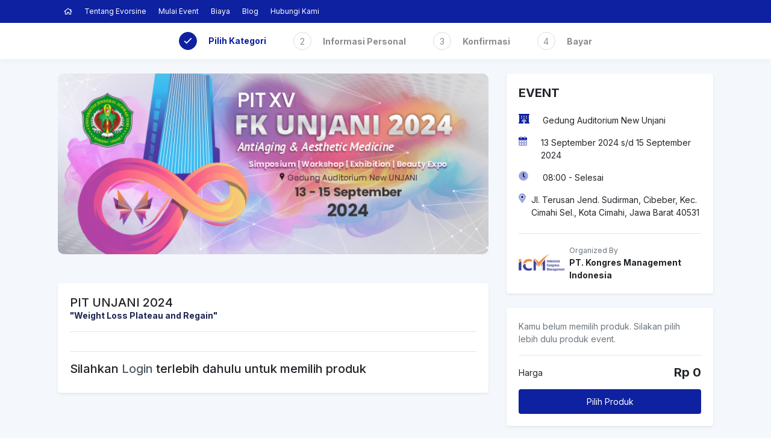

--- FILE ---
content_type: text/html; charset=UTF-8
request_url: https://evorsine.clickicm.com/event/detail/pit-unjani-2024
body_size: 8017
content:
<!doctype html>
<html lang="en">

<head>
	<!-- Required meta tags -->
	<meta charset="utf-8">
	<meta name="viewport" content="width=device-width, initial-scale=1, shrink-to-fit=no">
	<link rel="icon" type="image/x-icon" href="https://evorsine.clickicm.com/assets/img/favicon.ico">

	<!-- Bootstrap CSS -->
	<link rel="stylesheet" href="https://evorsine.clickicm.com/assets/bootstrap.min.css">
	<link rel="preconnect" href="https://fonts.googleapis.com">
	<link rel="preconnect" href="https://fonts.gstatic.com" crossorigin>
	<link href="https://fonts.googleapis.com/css2?family=Inter:wght@100;200;300;400;500;600;700;800;900&display=swap" rel="stylesheet">
	<link rel="stylesheet" href="https://evorsine.clickicm.com/assets/style.css">
	<link rel="stylesheet" href="http://localhost/food/assets/fontawesome/css/all.min.css">
	<link rel="stylesheet" href="https://evorsine.clickicm.com/assets/fontawesome/css/all.min.css">
	<link rel="stylesheet" href="https://cdnjs.cloudflare.com/ajax/libs/OwlCarousel2/2.3.4/assets/owl.carousel.min.css">
	<link rel="stylesheet" href="https://cdnjs.cloudflare.com/ajax/libs/OwlCarousel2/2.3.4/assets/owl.theme.default.min.css">
	<title>Evorsine: Register Event</title>
</head>

<body>
	<header>
		<div class="top-header">
			<div class="container-main">
				<div class="row">
					<div class="col-auto">
						<ul>
							<li><a href="https://evorsine.clickicm.com/"><i class="far fa-home"></i></a></li>
							<li><a href="https://evorsine.clickicm.com/page/about">Tentang Evorsine</a></li>
							<li><a href="https://evorsine.clickicm.com/page/about">Mulai Event</a></li>
							<li><a href="https://evorsine.clickicm.com/page/biaya">Biaya</a></li>
							<li><a href="https://evorsine.clickicm.com/page/blog">Blog</a></li>
							<li><a href="https://evorsine.clickicm.com/page/contact">Hubungi Kami</a></li>
						</ul>
					</div>
				</div>

			</div>
		</div>
	</header><div class="step">
	<div class="container-main">
		<div class="row">
			<div class="col-md-2"></div>
			<div class="col">
				<div class="d-flex align-items-center">
					<a href="https://evorsine.clickicm.com/" class="icon-mobiles"><i class="far fa-home icon-page"></i></a>
					<ul>
						<li class="active">
							<a href="">
								<span><i class="far fa-check"></i></span>
								<strong>Pilih Kategori</strong>
							</a>
						</li>
						<li>
							<a href="">
								<span>2</span>
								<strong>Informasi Personal</strong>
							</a>
						</li>
						<li>
							<a href="">
								<span>3</span>
								<strong>Konfirmasi</strong>
							</a>
						</li>
						<li>
							<a href="">
								<span>4</span>
								<strong>Bayar</strong>
							</a>
						</li>
					</ul>
				</div>
			</div>
			<div class="col-md-2"></div>
		</div>
	</div>
</div>
<div class="loadingbar">
	<div class="container-main">
		<div class="row my-4">
			<div class="col-md-8">
				<div class="wrapper">
					<div class="card border-0">
						<div class="card__img skeleton rounded"></div>
						<div class="card__body">
							<div class="card__text skeleton"></div>
							<div class="card__text skeleton"></div>
							<div class="card__text skeleton"></div>
							<div class="card__text skeleton"></div>
							<div class="card__text skeleton"></div>
							<div class="card__text skeleton"></div>
							<div class="card__text skeleton"></div>
							<div class="card__text skeleton"></div>
							<div class="card__text skeleton"></div>
							<div class="card__text skeleton"></div>
							<div class="card__text skeleton"></div>
							<div class="card__text skeleton"></div>
							<div class="card__text skeleton"></div>
							<div class="card__text skeleton"></div>
						</div>
						<div class="card__img skeleton rounded"></div>
					</div>
				</div>
			</div>
			<div class="col-md-4">
				<div class="wrapper">
					<div class="card border-0">
						<div class="card__img skeleton rounded"></div>
						<div class="card__body">
							<div class="card__text skeleton"></div>
							<div class="card__text skeleton"></div>
							<div class="card__text skeleton"></div>
							<div class="card__text skeleton"></div>
							<div class="card__text skeleton"></div>
							<div class="card__text skeleton"></div>
							<div class="card__text skeleton"></div>
						</div>
					</div>
				</div>
			</div>
		</div>
	</div>

</div>
<main class="my-4">
	<div class="container-main">
		<div class="row">
			<div class="col-md-8">
				<div class="card-img-detail mb-5">
					<img src="https://evorsine.clickicm.com/assets/banner/thumbnails_20240816025317.png" alt="">
				</div>
				<div class="card border-0 shadow-sm mb-3">
					<div class="card-body">
						<h5 class="m-0">PIT UNJANI 2024</h5>
						<p class="font-weight-bold text-utama truncate">"Weight Loss Plateau and Regain"</p>
						<hr>
						<div class="mt-3">
													</div>
													<div class="row" id="view-produk">
								<div class="col">
									<hr>
									<h5>Silahkan <a href="https://evorsine.clickicm.com/login">Login</a> terlebih dahulu untuk memilih
										produk</h5>
								</div>
							</div>
											</div>
				</div>
							</div>
			<div class="col-md-4">
				<div class="card border-0 shadow-sm mb-4">
					<div class="card-body">
						<h5 class="font-weight-bold">EVENT</h5>
						<ul class="list-jadwal">
							<li><i class="fad fa-hotel"></i>Gedung Auditorium New Unjani</li>
							<li><i class="fad fa-calendar-alt"></i>13 September 2024 s/d 15 September 2024</li>
							<li><i class="fad fa-clock"></i>08:00 - Selesai</li>
							<li><i class="fad fa-map-marker-alt"></i>Jl. Terusan Jend. Sudirman, Cibeber, Kec. Cimahi Sel., Kota Cimahi, Jawa Barat 40531</li>
						</ul>
						<hr>
						<div class="d-md-flex align-items-center">
							<img src="https://evorsine.clickicm.com/assets/img/LOGO-ICM-1.png" alt="" class="w-25 mr-2">
							<div>
								<small class="text-muted">Organized By</small>
								<p class="m-0 font-weight-bold">PT. Kongres Management Indonesia</p>
							</div>
						</div>
					</div>
				</div>
				<div class="card border-0 shadow-sm mb-4 sticky">
					<div class="card-body">
						<div class="add-row">
							<p class="m-0 text-muted">Kamu belum memilih produk. Silakan pilih lebih dulu produk event.
							</p>
							<hr>
						</div>
						<div class="harga">
							<div class="d-md-flex align-items-center justify-content-between">
								Harga
								<h5 class="m-0 font-weight-bold" id="total">Rp 0</h5>
							</div>
							<form action="https://evorsine.clickicm.com/event/daftar/" method="post" id="next-daftar">
								<input type="hidden" id="getTanggal" name="get_tanggal">
								<input type="hidden" id="getHarga" name="get_harga">
								<input type="hidden" id="getTotal" name="get_total">
								<input type="hidden" id="totalProduk" name="get_produk">
								<input type="hidden" id="getJml" name="get_jml">
								<input type="hidden" id="getBidang" name="get_bidang">
								<button class="btn-blue d-block w-100 mt-3 py-2 text-center empty" id="book">Pilih Produk</button>
							</form>
						</div>
					</div>
				</div>
			</div>
		</div>
	</div>
</main>
<!-- Modal -->
<form action="https://evorsine.clickicm.com/produk/booking" method="post" id="form-book">
	<div class="modal fade" id="exampleModal" tabindex="-1" aria-labelledby="exampleModalLabel" aria-hidden="true">
		<div class="modal-dialog">
			<div class="modal-content">
				<div class="modal-header">
					<h5 class="modal-title" id="exampleModalLabel">Pilih Tanggal</h5>
					<button type="button" class="close" data-dismiss="modal" aria-label="Close">
						<span aria-hidden="true">&times;</span>
					</button>
				</div>
				<div class="modal-body">
					<div class="form-row row">
						<div class="col-md">
							<div class="form-group mb-3">
								<label for="nama">Tanggal Checkin <span class="text-danger">*</span></label>
								<input type="date" name="masuk" id="masuk" class="input-control" value="2025-11-09">
							</div>
						</div>
						<div class="col-md">
							<div class="form-group mb-3">
								<label for="nama">Tanggal Checkout <span class="text-danger">*</span></label>
								<input type="date" name="keluar" id="keluar" class="input-control" value="2025-11-09">
							</div>
						</div>
					</div>
				</div>
				<div class="modal-footer">
					<button type="button" class="btn btn-secondary btn-sm" data-dismiss="modal">Close</button>
					<button class="btn btn-primary btn-sm">Booking Now</button>
				</div>
			</div>
		</div>
	</div>
</form><div class="search-mobile">
	<div class="form-search">
		<div class="form-search-group">
			<input type="search" id="search-item" name="search-item" placeholder="cari event di sini">
			<button><i class="far fa-search"></i></button>
		</div>
	</div>
</div>
<div class="nav-menu-mobile">
	<ul>
		<li>
			<a href="https://evorsine.clickicm.com/">
				<i class="fad fa-home"></i>
				<p>Beranda</p>
			</a>
		</li>
					<li>
				<a href="https://evorsine.clickicm.com/event/all">
					<i class="fad fa-calendar-alt"></i>
					<p>Event</p>
				</a>
			</li>
			<li>
				<a href="https://evorsine.clickicm.com/login">
					<i class="fad fa-user-circle"></i>
					<p>Login</p>
				</a>
			</li>
			</ul>
</div>
<aside>
	<div class="p-4">
					<h5>Masuk ke Akunmu</h5>
			<span>Untuk menggunakan semua fitur di event ini</span>
			<div class="login-btn">
				<a href="https://evorsine.clickicm.com/register" class="">Daftar</a>
				<a href="https://evorsine.clickicm.com/login" class="">Masuk</a>
			</div>
				<hr>
		<nav>
			<ul>
				<li><a href=""><i class="far fa-home"></i> Tentang Evorsine</a></li>
				<li><a href=""><i class="far fa-sign-in"></i> Daftar Event</a></li>
				<li><a href=""><i class="far fa-fire"></i> Biaya</a></li>
				<li><a href=""><i class="far fa-blog"></i> Blog</a></li>
				<li><a href=""><i class="far fa-cog"></i> Panduan</a></li>
			</ul>
		</nav>
	</div>
</aside>
<footer>
	<div class="top-footer">
		<div class="container">
			<div class="row">
				<div class="col-md-3 mb-4">
					<h6 class="font-weight-bold text-white">Tentang Evorsine</h6>
					<ul class="pl-3">
						<li><a href="">Masuk</a></li>
						<li><a href="">Daftar</a></li>
						<li><a href="">Lihat Event</a></li>
						<li><a href="">FAQ</a></li>
						<li><a href="">Syarat dan Ketentuan</a></li>
					</ul>
				</div>
				<div class="col-md-5 mb-4">
					<h6 class="font-weight-bold text-white">Pilih Eventmu</h6>
					<ul class="pl-3">
						<li><a href="">Cara Membuat Akun</a></li>
						<li><a href="">Cara Reset Password</a></li>
						<li><a href="">Cara Register Event</a></li>
						<li><a href="">Cara Pembayaran Event</a></li>
						<li><a href="">Cara Mengelola Akun</a></li>
					</ul>
				</div>
				<div class="col-md-2 mb-4">
					<h6 class="font-weight-bold text-white">Lokasi Event</h6>
					<ul class="pl-3">
						<li><a href="">Jakarta</a></li>
						<li><a href="">Surabaya</a></li>
						<li><a href="">Bandung</a></li>
						<li><a href="">Yogyakarta</a></li>
						<li><a href="">Lihat Semua</a></li>
					</ul>
				</div>
				<div class="col-md-2 mb-4">
					<h6 class="font-weight-bold text-white">Popular Event</h6>
					<ul class="pl-3">
						<li><a href="">Jakarta</a></li>
						<li><a href="">Surabaya</a></li>
						<li><a href="">Bandung</a></li>
						<li><a href="">Bali</a></li>
						<li><a href="">Lihat Semua</a></li>
					</ul>
				</div>
			</div>
			<div class="row">
				<div class="col-4 mx-auto">
					<ul class="d-flex justify-content-between" style="list-style-type: none;">
						<li><a href=""><i class="fab fa-facebook fa-2x"></i></a></li>
						<li><a href=""><i class="fab fa-instagram fa-2x"></i></a></li>
						<li><a href=""><i class="fab fa-youtube fa-2x"></i></a></li>
						<li><a href=""><i class="fab fa-twitter fa-2x"></i></a></li>
						<li><a href=""><i class="fab fa-linkedin fa-2x"></i></a></li>
					</ul>
				</div>
			</div>
		</div>
	</div>
	<div class="bottom-footer">
		<ul>
			<li><a href="">Tentang Evorsine</a></li>
			<li><a href="">Mulai Event</a></li>
			<li><a href="">Biaya</a></li>
			<li><a href="">Blog</a></li>
			<li><a href="">Hubungi Kami</a></li>
		</ul>
	</div>
</footer>
<div class="dark-shadow"></div>
<script src="https://evorsine.clickicm.com/assets/js/jquery-3.7.1.min.js"></script>
<script src="https://cdn.jsdelivr.net/npm/select2@4.1.0-rc.0/dist/js/select2.min.js"></script>
<script src="https://evorsine.clickicm.com/assets/js/bootstrap.bundle.min.js"></script>
<script src="https://cdnjs.cloudflare.com/ajax/libs/OwlCarousel2/2.3.4/owl.carousel.min.js"></script>
<script src="//cdn.jsdelivr.net/npm/sweetalert2@11"></script>
<script>
	$(document).ready(function() {
		$(".carousel-item:first").addClass("active")
		$('.js-example-basic-single').select2();
		$('.tab-content:first').show();
		$('.tab-menu li:first').addClass('active');
		$('.tab-menu li').click(function(event) {
			index = $(this).index();
			$('.tab-menu li').removeClass('active');
			$(this).addClass('active');
			$('.tab-content').hide();
			$('.tab-content').eq(index).show();

		});
		$('.owl-carousel').owlCarousel({
			loop: true,
			margin: 25,
			nav: true,
			responsive: {
				0: {
					items: 1
				},
				600: {
					items: 3
				},
				1000: {
					items: 4
				}
			}
		})
		$(".fa-bars").click(function(e) {
			e.preventDefault();
			$("aside").fadeToggle();
			$("body").toggleClass("hidden")
		});
		$("body").on("change", ".produk", function() {
			totalCount = calculateAll();
			var nama = +$(this).attr("data-harga")
			var produk = $(this).attr("data-value").split(",")
			$("#produk-" + produk[3]).prop("checked", true)
			console.log(nama)
			if ($("#produk-" + produk[3]).prop("checked") == true) {
				var produkWajib = $("#produk-" + produk[3]).attr("data-value").split(",")
				$.ajax({
					type: "POST",
					url: "https://evorsine.clickicm.com/event/addproduk",
					data: {
						id: produkWajib[0],
						catID: produkWajib[1],
						eventID: produkWajib[2],
						bidang: produkWajib[4],
						harga: nama,
					},
					success: function(response) {
						var x = response.split("@#@");
						$('.add-row').html(x[1]);
						if (totalCount > 10000) {
							$("#total").html("$" + totalCount.toLocaleString())
							$("#book").html(`Order Now`);
						} else {
							$("#total").html("Rp " + totalCount.toLocaleString())
							$("#book").html(`Pesan Sekarang`);
						}
						$("#getBidang").val(produkWajib[4])
					}
				});
			}
			$.ajax({
				type: "POST",
				url: "https://evorsine.clickicm.com/event/addproduk",
				data: {
					id: produk[0],
					catID: produk[1],
					eventID: produk[2],
					bidang: produk[4],
					harga: nama,
				},
				beforeSend: function() {
					$("#getBidang").val(produk[4])
					$("#totalProduk").val(totalCount)
					$("#book").removeClass("empty")
					$("#book").html(
						`<span class="spinner-grow spinner-grow-sm mr-2" role="status" aria-hidden="true"></span>Loading...`
					);
				},
				success: function(response) {

					var x = response.split("@#@");
					if (x[0] == 1) {
						$(".sub-" + produk[0]).html(x[1])
						$("#book").html(`Pesan Sekarang`);
					} else {
						$('.add-row').html(x[1]);
						if (totalCount < 10000) {
							$("#total").html("$" + totalCount.toLocaleString())
							$("#book").html(`Order Now`);
						} else {
							$("#total").html("Rp " + totalCount.toLocaleString())
							$("#book").html(`Pesan Sekarang`);
						}
					}
				}
			});
		});
		$("body").on("change", "#sponsor", function() {
			var item = $(this).val()
			if (item > 0) {
				$(".hide-content").fadeIn();
			} else {
				$(".hide-content").fadeOut();
			}
		});
		// $("body").on("click", ".pilih-kamar", function() {
		// if ($(this).prop("checked") == true) {
		// 	var nama = +$(this).val()
		// 	var produk = $(this).attr("data-value").split(",")
		// 	$.ajax({
		// 		type: "POST",
		// 		url: "https://evorsine.clickicm.com/event/addhotel",
		// 		data: {
		// 			id: produk[0],
		// 			catID: produk[1],
		// 			eventID: produk[2],
		// 			harga: nama,
		// 		},
		// 		beforeSend: function(response) {
		// 			$("#next-daftar").addClass("next-daftar")
		// 			$("#book").removeClass("empty")
		// 			$("#book").html(
		// 				`<span class="spinner-grow spinner-grow-sm mr-2" role="status" aria-hidden="true"></span>Loading...`
		// 			);
		// 		},
		// 		success: function(response) {
		// 			setTimeout(() => {
		// 				var total = 0;
		// 				$(".item_harga").each(function() {
		// 					total += $(this).val() * 1;
		// 				});
		// 				$("#total").html("Rp " + total.toLocaleString())
		// 			}, 1000);
		// 			$('.add-row').html(response);
		// 			$("#book").html(`Pesan Sekarang`);
		// 			$("#getHarga").val(nama)
		// 		}
		// 	});
		// } else if ($(this).prop("checked") == false) {
		// 	$("#data-hotel").remove()
		// }
		// });
		$("body").on("submit", ".next-daftar", function(e) {
			e.preventDefault();
			if ($("#getTanggal").val() == "") {
				Swal.fire({
					icon: 'error',
					title: 'Warning	',
					text: 'Silahkan memilih tanggal terlebih dahulu',
				})
				$(".list-produk input").focus();
			}

		});
		$("body").on("change", "#bidang", function(e) {
			e.preventDefault();
			var id = $(this).val();
			var event = $("#eventID").val();
			$.ajax({
				type: "POST",
				url: "https://evorsine.clickicm.com/produk/bidang",
				data: {
					id: id,
					event: event,
				},
				success: function(response) {
					$("#view-produk").html(response);
				}
			});
		});
		$("body").on("change", "#kamar", function(e) {
			e.preventDefault();
			var id = $(this).val().split(",");
			$.ajax({
				type: "POST",
				url: "https://evorsine.clickicm.com/produk/hotel",
				data: {
					id: id[0],
					event: id[1],
				},
				success: function(response) {
					$("#view-kamar").html(response);
				}
			});
		});
		$("body").on("change", "#bidang-guest", function(e) {
			e.preventDefault();
			var id = $(this).val();
			var event = $("#eventID").val();
			$.ajax({
				type: "POST",
				url: "https://evorsine.clickicm.com/produk/bidang_guest",
				data: {
					id: id,
					event: event,
				},
				success: function(response) {
					$("#view-produk").html(response);
				}
			});
		});

		function calculateAll() {
			count = 0;
			$(".produk").each(function(index, checkbox) {
				if (checkbox.checked)
					count += parseInt(checkbox.value)
			})
			return count;
		}
		setTimeout(() => {
			$(".loadingbar").fadeOut();
			$("main").fadeIn();
		}, 500);

		$(".search-group input").click(function(e) {
			e.preventDefault();
			$(".dark-shadow").fadeToggle();
			$("body").toggleClass("hidden")
		});

		var timer2 = "15:01";
		var interval = setInterval(function() {


			var timer = timer2.split(':');
			//by parsing integer, I avoid all extra string processing
			var minutes = parseInt(timer[0], 10);
			var seconds = parseInt(timer[1], 10);
			--seconds;
			minutes = (seconds < 0) ? --minutes : minutes;
			if (minutes < 0) clearInterval(interval);
			seconds = (seconds < 0) ? 59 : seconds;
			seconds = (seconds < 10) ? '0' + seconds : seconds;
			//minutes = (minutes < 10) ?  minutes : minutes;
			$('.countdown').html(minutes + ':' + seconds);
			timer2 = minutes + ':' + seconds;
		}, 1000);

		// ACCORDION
		const items = document.querySelectorAll(".item-at");

		function toggleAccordion(event) {
			const itemToggle = event.currentTarget.querySelector(".title-at");
			const itemtap = event.currentTarget.querySelector(".tab-at");
			itemToggle.classList.toggle("active");
			if (itemToggle.classList.contains("active")) {
				itemtap.style.display = "block";
			} else {
				itemtap.style.display = "none";
			}
		}

		items.forEach((item) => item.addEventListener("click", toggleAccordion));

		// JAM
		function makeTimer() {
			var bataswaktu = $("#bataswaktu").val();
			//		var endTime = new Date("29 April 2018 9:56:00 GMT+01:00");	
			var endTime = new Date(bataswaktu + " GMT+08:00");
			endTime = (Date.parse(endTime) / 1000);

			var now = new Date();
			now = (Date.parse(now) / 1000);

			var timeLeft = endTime - now;

			var days = Math.floor(timeLeft / 86400);
			var hours = Math.floor((timeLeft - (days * 86400)) / 3600);
			var minutes = Math.floor((timeLeft - (days * 86400) - (hours * 3600)) / 60);
			var seconds = Math.floor((timeLeft - (days * 86400) - (hours * 3600) - (minutes * 60)));

			if (hours < "10") {
				hours = "0" + hours;
			}
			if (minutes < "10") {
				minutes = "0" + minutes;
			}
			if (seconds < "10") {
				seconds = "0" + seconds;
			}

			$("#days").html(days);
			$("#hours").html(hours);
			$("#minutes").html(minutes);
			$("#seconds").html(seconds);

		}

		setInterval(function() {
			makeTimer();
		}, 1000);

		$("body").on("click", ".metode", function(e) {
			var value = $(this).val().split(",");
			$("#metode").html(
				`<img src="` + value[1] + `" alt="" class="mr-3 w-25"> ` + value[0] + ``
			)
		});

		$(".search-group input").keyup(function(e) {
			$.ajax({
				type: "POST",
				url: "https://evorsine.clickicm.com/event/search",
				data: {
					id: $(this).val(),
				},
				success: function(response) {
					$(".result-search").fadeIn();
					$(".result-search ul").html(response);
				}
			});
		});
		$("body").on("click", ".delete-order", function(e) {
			e.preventDefault();
			var id = $(this).attr("id");
			$(this).parent().fadeOut();
			$.ajax({
				type: "POST",
				url: "https://evorsine.clickicm.com/transaksi/delete/",
				data: {
					id: id
				},
				success: function(response) {}
			});
		});
		$("body").on("click", ".delete-temp", function(e) {
			e.preventDefault();
			var id = $(this).attr("id");
			var produk = $(this).attr("data-value");
			$(this).parent().remove();
			$.ajax({
				type: "POST",
				url: "https://evorsine.clickicm.com/transaksi/deletetemp/",
				data: {
					id: id
				},
				success: function(response) {
					var total = 0;
					$(".item_harga").each(function() {
						total += $(this).val() * 1;
					});
					$("#total").html("Rp " + total.toLocaleString());
					$("input#produk-" + produk).prop("checked", false)
				}
			});
		});
		$("body").on("click", ".empty", function(e) {
			e.preventDefault();
			Swal.fire({
				icon: 'error',
				title: 'Warning	',
				text: 'Anda belum memilih produk',
			})
			$("#bidang-guest").focus();
		});
		$("body").on("submit", "#form-user", function(e) {
			e.preventDefault();
			$.ajax({
				type: "POST",
				url: $(this).attr("action"),
				data: $(this).serialize(),
				beforeSend: function() {
					$(".btn-blue").prop("disabled", true);
					$(".btn-blue").html("Sedang memproses data....");
				},
				success: function(response) {
					$(".btn-blue").prop("disabled", false);
					$(".btn-blue").html("Selanjutnya");
					if (response > 0) {
						$("#exampleModal").modal('show')
					} else {
						window.location.href = "https://evorsine.clickicm.com/event/metode";
					}
				}
			});
		});
		$("body").on("submit", "#form-book", function(e) {
			e.preventDefault();
			$.ajax({
				type: "POST",
				url: $(this).attr("action"),
				data: $(this).serialize(),
				beforeSend: function(response) {
					$(".btn-primary").prop("disabled", true);
					$(".btn-primary").html('Loading....');
				},
				success: function(response) {
					$(".btn-primary").prop("disabled", false);
					$(".btn-primary").html('Booking Now');
					$("#next-daftar").removeClass("next-daftar")
					$("#getTanggal").val($("#masuk").val() + "/" + $("#keluar").val());
					$("#totalhotel").text("Rp " + (response * $("#getHarga").val()).toLocaleString())
					$("#harga_hotel").val((response * $("#getHarga").val()))
					$("#getTotal").val(response * $("#getHarga").val());
					$("#getJml").val(response);
					$("#total").html((+$("#totalProduk").val() + +(response * $("#getHarga").val())).toLocaleString())
					$("#exampleModal").modal('hide');
					$("#total").addClass("alerts-text")
				}
			});
		});
		$("body").on("submit", "#form-konfirmasi", function(e) {
			e.preventDefault();
			$.ajax({
				type: "POST",
				url: $(this).attr("action"),
				data: $(this).serialize(),
				beforeSend: function() {
					$("#cekNow").prop("disabled", true);
					$("#cekNow").html("Sedang memproses data....");
				},
				success: function(response) {
					$("#cekNow").prop("disabled", false);
					$("#cekNow").html("Cek Invoice");
					$("#view-result").html(response)
				}
			});
		});
		$("body").on("keyup", "#kategori", function(e) {
			e.preventDefault();
			$("#result-kategori").show()
			$.ajax({
				type: "POST",
				url: "https://evorsine.clickicm.com/event/listkategori",
				data: {
					id: $(this).val()
				},
				success: function(response) {
					$("#result-kategori ul").html(response)
				}
			});
		});
		$("body").on("click", "#result-kategori ul li", function(e) {
			$("#kategori").val($(this).attr("data-value"));
			$.ajax({
				type: "POST",
				url: "https://evorsine.clickicm.com/event/updatekategori",
				data: {
					bidang: $(this).attr("data-value")
				},
				success: function(response) {
					alert(response)
					$("#result-kategori").fadeOut()
				}
			});
		});
		$(".fa-search").click(function(e) {
			e.preventDefault();
			$(".search-mobile").fadeToggle();
			$("#search-item").focus();
			$("body").toggleClass("hidden")
		});
		$(".search-mobile input").keyup(function(e) {
			$.ajax({
				type: "POST",
				url: "https://evorsine.clickicm.com/event/search",
				data: {
					id: $(this).val(),
				},
				success: function(response) {
					$(".result-search").fadeIn();
					$(".result-search ul").html(response);
				}
			});
		});
		$("body").on("click", ".checked-hotel", function(e) {
			e.preventDefault();
			var id = $(this).attr("data-value")
			$("input#" + id).prop("checked", true);
			if ($("input#" + id).prop("checked") == true) {
				var nama = +$(this).val()
				var produk = $(this).attr("id").split(",")
				$.ajax({
					type: "POST",
					url: "https://evorsine.clickicm.com/event/addhotel",
					data: {
						id: produk[0],
						catID: produk[1],
						eventID: produk[2],
						harga: nama,
					},
					beforeSend: function(response) {
						$("#next-daftar").addClass("next-daftar")
						$("#book").removeClass("empty")
						$("#book").html(
							`<span class="spinner-grow spinner-grow-sm mr-2" role="status" aria-hidden="true"></span>Loading...`
						);
					},
					success: function(response) {
						setTimeout(() => {
							var total = 0;
							$(".item_harga").each(function() {
								total += $(this).val() * 1;
							});
							$("#total").html("Rp " + total.toLocaleString())
						}, 1000);
						$('.add-row').html(response);
						$("#book").html(`Pesan Sekarang`);
						$("#getHarga").val(nama)
					}
				});
			} else if ($(this).prop("checked") == false) {
				$("#data-hotel").remove()
			}
		});
		// LOAD DATA SCROLL
		var limit = 8; //The number of records to display per request
		var start = 0; //The starting pointer of the data
		var action = 'inactive'; //Check if current action is going on or not. If not then inactive otherwise active
		function load_country_data(limit, start) {
			$.ajax({
				url: "https://evorsine.clickicm.com/event/loaddata",
				method: "POST",
				data: {
					limit: limit,
					start: start
				},
				cache: false,
				success: function(data) {
					$('#load_data').append(data);
					if (data == '') {
						$('#load_data_message').html("<button type='button' class='btn btn-info d-none'></button>");
						action = 'active';
					} else {
						$('#load_data_message').html(`<div class="d-flex justify-content-center mt-4">
														<div class="spinner-border" role="status">
															<span class="sr-only">Loading...</span>
														</div>
														</div>`);
						action = 'inactive';
					}

				}
			});
		}
		if (action == 'inactive') {
			action = 'active';
			load_country_data(limit, start);
		}

		$(window).scroll(function() {
			if ($(window).scrollTop() + $(window).height() > $("#load_data").height() && action == 'inactive') {
				action = 'active';
				start = start + limit;
				setTimeout(function() {
					load_country_data(limit, start);
				}, 1000);
			}
		});

	});

	$(document).on('click', function(e) {
		if ($(e.target).closest(".result-search").length === 0) {
			$(".result-search").hide();
		}
	});
</script>
</body>


</html>

--- FILE ---
content_type: text/html; charset=UTF-8
request_url: https://evorsine.clickicm.com/event/loaddata
body_size: 779
content:
<div class="col-md-3">
				<a href="https://evorsine.clickicm.com/event/detail/bec-ophthalmology-meeting-2026">
					<div class="card border-0 shadow-sm mb-4">
						<div class="card-img">
							<img src="https://evorsine.clickicm.com/assets/banner/thumbnails_20251029024954.png" alt="">
						</div>
						<div class="card-body">
							<small>02 Mei 2026</small>
							<p class="m-0 text-utama truncate-1 font-weight-bold">BEC Ophthalmology Meeting 2026
							</p>
						</div>
						<div class="card-footer bg-transparent">
							<p class="m-0 truncate-1"><small><i class="far fa-map-marker-alt"></i>
									Jl. Dr. Djunjunan No.96, Pasteur, Kec. Sukajadi, Kota Bandung</small></p>
						</div>
					</div>
				</a>
			</div><div class="col-md-3">
				<a href="https://evorsine.clickicm.com/event/detail/jakderm-2026">
					<div class="card border-0 shadow-sm mb-4">
						<div class="card-img">
							<img src="https://evorsine.clickicm.com/assets/banner/thumbnails_20250812032749.jpeg" alt="">
						</div>
						<div class="card-body">
							<small>06 Februari 2026</small>
							<p class="m-0 text-utama truncate-1 font-weight-bold">JAKDERM 2026
							</p>
						</div>
						<div class="card-footer bg-transparent">
							<p class="m-0 truncate-1"><small><i class="far fa-map-marker-alt"></i>
									DKI Jakarta</small></p>
						</div>
					</div>
				</a>
			</div><div class="col-md-3">
				<a href="https://evorsine.clickicm.com/event/detail/poti-lung-cancer-forum-2026">
					<div class="card border-0 shadow-sm mb-4">
						<div class="card-img">
							<img src="https://evorsine.clickicm.com/assets/banner/thumbnails_20250922043534.jpg" alt="">
						</div>
						<div class="card-body">
							<small>16 Januari 2026</small>
							<p class="m-0 text-utama truncate-1 font-weight-bold">POTI LUNG CANCER FORUM 2026
							</p>
						</div>
						<div class="card-footer bg-transparent">
							<p class="m-0 truncate-1"><small><i class="far fa-map-marker-alt"></i>
									Jl. Sumatera No.51, Citarum, Kec. Bandung Wetan, Kota Bandung, Jawa Barat 40115</small></p>
						</div>
					</div>
				</a>
			</div><div class="col-md-3">
				<a href="https://evorsine.clickicm.com/event/detail/pit-icm">
					<div class="card border-0 shadow-sm mb-4">
						<div class="card-img">
							<img src="https://evorsine.clickicm.com/assets/banner/thumbnails_20251008022851.png" alt="">
						</div>
						<div class="card-body">
							<small>15 Januari 2026</small>
							<p class="m-0 text-utama truncate-1 font-weight-bold">PIT ICM
							</p>
						</div>
						<div class="card-footer bg-transparent">
							<p class="m-0 truncate-1"><small><i class="far fa-map-marker-alt"></i>
									BANDUNG</small></p>
						</div>
					</div>
				</a>
			</div><div class="col-md-3">
				<a href="https://evorsine.clickicm.com/event/detail/inasmeet-2025">
					<div class="card border-0 shadow-sm mb-4">
						<div class="card-img">
							<img src="https://evorsine.clickicm.com/assets/banner/thumbnails_20250708081114.jpeg" alt="">
						</div>
						<div class="card-body">
							<small>12 Desember 2025</small>
							<p class="m-0 text-utama truncate-1 font-weight-bold">INASMEET 2025
							</p>
						</div>
						<div class="card-footer bg-transparent">
							<p class="m-0 truncate-1"><small><i class="far fa-map-marker-alt"></i>
									Mason Pine Hotel | Kota Baru Parahyangan Bandung</small></p>
						</div>
					</div>
				</a>
			</div><div class="col-md-3">
				<a href="https://evorsine.clickicm.com/event/detail/advance-management-of-obesity-2025">
					<div class="card border-0 shadow-sm mb-4">
						<div class="card-img">
							<img src="https://evorsine.clickicm.com/assets/banner/thumbnails_20250526103042.png" alt="">
						</div>
						<div class="card-body">
							<small>01 November 2025</small>
							<p class="m-0 text-utama truncate-1 font-weight-bold">Advance Management of Obesity 2025
							</p>
						</div>
						<div class="card-footer bg-transparent">
							<p class="m-0 truncate-1"><small><i class="far fa-map-marker-alt"></i>
									Pecenongan St No.7, RW.17, Kebon Kelapa, Gambir, Central Jakarta City, Jakarta 10120</small></p>
						</div>
					</div>
				</a>
			</div><div class="col-md-3">
				<a href="https://evorsine.clickicm.com/event/detail/2nd-pure-2025">
					<div class="card border-0 shadow-sm mb-4">
						<div class="card-img">
							<img src="https://evorsine.clickicm.com/assets/banner/thumbnails_20250502041948.png" alt="">
						</div>
						<div class="card-body">
							<small>25 Oktober 2025</small>
							<p class="m-0 text-utama truncate-1 font-weight-bold">2nd PURE 2025
							</p>
						</div>
						<div class="card-footer bg-transparent">
							<p class="m-0 truncate-1"><small><i class="far fa-map-marker-alt"></i>
									Jl. Dr. Djundjunan No.96, Pasteur, Kec. Sukajadi, Kota Bandung, Jawa Barat 40162</small></p>
						</div>
					</div>
				</a>
			</div><div class="col-md-3">
				<a href="https://evorsine.clickicm.com/event/detail/3rd-bali-clinical-nutrition-update-bali-clin-up-2025">
					<div class="card border-0 shadow-sm mb-4">
						<div class="card-img">
							<img src="https://evorsine.clickicm.com/assets/banner/thumbnails_20250509085606.jpeg" alt="">
						</div>
						<div class="card-body">
							<small>24 Oktober 2025</small>
							<p class="m-0 text-utama truncate-1 font-weight-bold">3rd Bali Clinical Nutrition Update (BALI CLIN-UP) 2025
							</p>
						</div>
						<div class="card-footer bg-transparent">
							<p class="m-0 truncate-1"><small><i class="far fa-map-marker-alt"></i>
									Jl. Kartika Plaza, Kuta, Kec. Kuta Sel., Kabupaten Badung, Bali 80361</small></p>
						</div>
					</div>
				</a>
			</div>

--- FILE ---
content_type: text/css
request_url: https://evorsine.clickicm.com/assets/style.css
body_size: 3759
content:
*,
ul {
	margin: 0;
	padding: 0;
}

:root {
	--utama: #1e2551;
	--primary: #0e21a0;
	--scondary: #4d2db7;
	--third: #9d44c0;
	--four: #ec53b0;
}

a {
	color: #4f5c65;
	text-decoration: none;
}

a:hover {
	text-decoration: none;
	color: none;
}

header {
	background-color: var(--primary);
}

body {
	font-family: "Inter", sans-serif;
	font-size: 14px;
	background: #f4f7fc;
}
.hidden {
	overflow: hidden;
}
.top-header ul,
.header-menu {
	list-style-type: none;
	display: flex;
}

.top-header a {
	color: white;
	font-size: 12px;
	display: block;
	padding: 10px;
}

.header-menu li {
	position: relative;
}
.front-drop:hover .front-dropdown {
	display: block;
}
.front-dropdown {
	position: absolute;
	right: 20px;
	background: #fff;
	width: 70%;
	z-index: 9999;
	list-style-type: none;
	border-radius: 0 0 5px 5px;
	display: none;
}
.front-dropdown li {
	border-bottom: 1px dashed #dcdcdc;
}
.front-dropdown li:last-child {
	border-bottom: none;
}
.front-dropdown li a {
	display: block;
	padding: 10px;
	color: var(--primary);
	font-size: 13px;
	font-weight: 500;
}
.header-menu a {
	color: white;
	display: block;
	padding: 10px;
	font-size: 12px;
	font-weight: bold;
	margin: 0 10px;
}

.logo {
	position: relative;
}

.logo img {
	width: 200px;
}
.logo a{
	color: #fff;
	font-size: 28px;
	font-weight: bold;
}
.main-header {
	background: var(--utama);
}

.search-group {
	position: relative;
	display: flex;
	overflow: hidden;
	border-radius: 3px;
}
.result-search {
	position: absolute;
	left: 16px;
	top: 38px;
	background: #fff;
	width: 94.3%;
	z-index: 999999;
	border-radius: 0 0 5px 5px;
	display: none;
	overflow-y: scroll;
}
.result-search li {
	border-bottom: 1px dashed #ededed;
}
.result-search li a {
	display: flex;
	padding: 20px;
}
.result-search li img {
	width: 130px;
	margin-right: 15px;
	border-radius: 5px;
}
.search-group input {
	width: 100%;
	padding: 8px 10px;
	border: none;
	background: #161b3f;
	color: #bebebe;
}
.search-group input:focus {
	background: #fff;
}
.search-group input::placeholder {
	color: #bebebe;
}

.search-group button {
	padding: 8px 15px;
	border: none;
	outline: none;
	background: var(--primary);
	color: white;
}

.container-main {
	width: 85%;
	margin: auto;
	position: relative;
}

.badge-custom {
	background: #4191971c;
	color: #419197;
	display: inline-block;
	border-radius: 3px;
	padding: 2px 5px;
	font-size: 12px;
	font-weight: bold;
}

.badge-custom-primary {
	background: #419197;
	color: white;
}

input[type="search"] {
	border: none;
	background: #36797e;
	padding: 10px 20px;
	border-radius: 3px;
	color: #e7e7e7;
}

input[type="search"]:focus {
	outline: none;
	border: 1px solid #264446;
}

input[type="search"]::placeholder {
	color: white;
}

.truncate {
	-webkit-line-clamp: 2;
	display: -webkit-box;
	-webkit-box-orient: vertical;
	overflow: hidden;
	line-height: 20px;
}

.truncate-1 {
	-webkit-line-clamp: 1;
	display: -webkit-box;
	-webkit-box-orient: vertical;
	overflow: hidden;
}

.input-control {
	padding: 14px;
	border-radius: 3px;
	width: 100%;
	border: 1px solid #ddd;
}

.input-control:focus {
	border: 1px solid var(--scondary);
	outline-color: var(--scondary);
}

.btn-blue {
	background-color: var(--primary);
	padding: 10px 20px !important;
	border-radius: 4px;
	color: white;
	border: 0;
}

.btn-white-border {
	background-color: #fff;
	padding: 10px 20px !important;
	border-radius: 4px;
	color: var(--primary);
	border: 1px solid #d5d5d5;
}

.btn-white {
	background-color: white;
	padding: 10px 20px !important;
	border-radius: 4px;
	color: var(--primary) !important;
}

.btn-custom {
	background: var(--scondary);
	padding: 5px 35px;
	line-height: 30px;
	border-radius: 4px;
	font-weight: bold;
	font-size: 14px;
	color: white;
	border-width: 1px;
	border: transparent;
	transition: all 0.4s ease-in-out 0s;
	box-shadow: 0 2px 2px 0 rgba(0, 0, 0, 0.14), 0 3px 1px -2px rgba(0, 0, 0, 0.2),
		0 1px 5px 0 rgba(0, 0, 0, 0.12);
}

.btn-custom-secondary {
	background: #18323c;
	padding: 5px 35px;
	line-height: 30px;
	border-radius: 4px;
	font-weight: bold;
	font-size: 14px;
	color: white;
	border-width: 1px;
	border: transparent;
	transition: all 0.4s ease-in-out 0s;
	box-shadow: 0 2px 2px 0 rgba(0, 0, 0, 0.14), 0 3px 1px -2px rgba(0, 0, 0, 0.2),
		0 1px 5px 0 rgba(0, 0, 0, 0.12);
}

.login {
	position: absolute;
	left: 50%;
	top: 50%;
	width: 90%;
	height: 90vh;
	border-radius: 10px;
	display: flex;
	overflow: hidden;
	transform: translate(-50%, -50%);
	box-shadow: 0 4px 20px rgba(0, 0, 0, 0.03);
	background: #fff;
}

.split-left {
	display: flex;
	align-items: center;
	justify-content: center;
	background-color: var(--scondary);
	flex: 1;
	height: 100%;
	color: white;
	padding: 40px;
	box-sizing: border-box;
}

.split-right {
	display: flex;
	align-items: center;
	justify-content: center;
	background-color: #fff;
	flex: 1;
	height: 100%;
	padding: 40px;
	overflow-y: scroll;
}

.split-right::-webkit-scrollbar {
	display: none;
}

.split-right::-webkit-scrollbar-track {
	display: none;
}

.split-right::-webkit-scrollbar-thumb {
	display: none;
}

.split-left img {
	width: 60%;
}

.avatars {
	display: flex;
}

.avatars__item {
	/* Nagative margin make avatar overlap to previous one */
	margin-left: -0.25rem;
}

.avatars__image {
	/* Add a white curve between avatars */
	box-shadow: 0 0 0 0.15rem #fff;
	/* Center the content */
	align-items: center;
	display: flex;
	justify-content: center;

	/* Rounded border */
	border-radius: 9999px;
	width: 40px;
	height: 40px;
}

.avatars__image img {
	width: 40px;
	border-radius: 9999px;
	height: 40px;
}

.page {
	width: 100%;
	position: relative;
}

.page::before {
	content: "";
	position: fixed;
	left: 0;
	top: 0;
	width: 100%;
	height: 200px;
	background: var(--primary);
}

.slider img {
	border-radius: 10px;
}

.card-img {
	position: relative;
}

.card-img img {
	width: 100%;
	height: 150px;
	object-fit: cover;
	border-top-right-radius: 10px;
	border-top-left-radius: 10px;
}

.text-utama {
	color: var(--utama);
}

.list-event {
	display: flex;
	list-style-type: none;
	width: 120% !important;
}

.event {
	overflow-x: scroll;
}

.list-event li {
	width: 280px;
	margin-right: 20px;
}

.mobile-menu {
	display: none;
}

.nav-menu-mobile {
	display: none;
}

aside {
	display: none;
}

.card-img-custom {
	background: var(--four);
	padding: 20px;
	border-radius: 10px;
	color: white;
}

.card-img-custom img {
	height: 200px;
	margin-bottom: 10px;
	border-radius: 10px;
}

/* Define the scrollbar style */
.event:hover::-webkit-scrollbar {
	width: 10px;
	height: 10px;
	display: block;
}

.event::-webkit-scrollbar {
	width: 10px;
	height: 10px;
	transition: 0.5s;
	display: none;
}

/* Define the thumb style */
.event::-webkit-scrollbar-thumb {
	background: linear-gradient(to bottom right, #c1cff47c 0%, #4d53645c 100%);
	border-radius: 5px;
}

/* Define the track style */
.event::-webkit-scrollbar-track {
	display: none;
}

/* Define the button style */

/* Define the button style when being hovered over */
.event::-webkit-scrollbar-button:hover {
	background-color: #999999;
}

.card-img-detail img {
	width: 100%;
	height: 300px;
	object-fit: cover;
	border-radius: 10px;
}

.list-jadwal {
	list-style-type: none;
	margin: 15px 0;
}

.list-jadwal li {
	padding: 8px 0;
	display: flex;
}

.list-jadwal i.fad {
	width: 40px;
	font-size: 16px;
	display: block;
	color: #0e21a0;
}

.list-produk {
	position: relative;
	list-style-type: none;
}

.list-produk input {
	display: none;
}

.list-produk label {
	display: block;
	padding: 20px;
	border-radius: 10px;
	border: 1px solid #ddd;
}

.list-produk input:checked + label {
	border: 1px solid var(--primary);
	background: #0e21a00c;
}

.list-produk li {
	margin: 10px 0;
}

.list-produk li h6 {
	font-weight: 600;
}

.list-produk li span {
	color: #3e55ec;
}

.step {
	background: #fff;
	box-shadow: 0 4px 10px rgba(0, 0, 0, 0.03);
}

.step ul {
	display: flex;
	justify-content: space-between;
	list-style-type: none;
	width: 100%;
}

.step ul li a span {
	display: inline-flex;
	width: 30px;
	height: 30px;
	border-radius: 50%;
	border: 1px solid #ddd;
	align-items: center;
	justify-content: center;
	margin-right: 15px;
}

.step ul li a {
	display: block;
	padding: 15px;
	color: #8b8b8b;
}

.step ul li.active a strong,
.step ul li.actives a strong {
	display: inline-block;
}

.step ul li.actives a,
.step ul li.active a {
	color: var(--primary);
}

.step ul li.active a span,
.step ul li.actives a span {
	color: white;
	border: 1px solid var(--primary);
	background: var(--primary);
}

div.sticky {
	position: -webkit-sticky;
	/* Safari */
	position: sticky;
	top: 0;
}

main {
	display: none;
}

.top-footer {
	padding: 50px 0;
	background: var(--utama);
	color: white;
}

.top-footer ul li a {
	color: white;
	padding: 3px 0;
	display: block;
}

.bottom-footer {
	background: var(--primary);
	padding: 20px 0;
	text-align: center;
}

.bottom-footer a {
	color: white;
	font-size: 12px;
	padding: 10px 3px;
}

.bottom-footer ul {
	display: flex;
	justify-content: center;
	list-style-type: none;
}

.list-none {
	list-style-type: none;
}

.accordion {
	max-width: 1280px;
	margin: 40px auto;
	color: #232323;
}

.tab-at {
	display: none;
	border: 1px solid #ebebeb;
	border-top: none;
	border-radius: 0 0 5px 5px;
}
.tab-at ul li label {
	margin: 0;
	display: flex;
	padding: 15px;
	border-bottom: 1px solid #ebebeb;
	font-size: 14px;
	font-weight: 600;
	cursor: pointer;
	align-items: center;
	position: relative;
}
.tab-at ul {
	list-style-type: none;
}
.tab-at ul li input {
	display: none;
}
.tab-at ul li i {
	position: absolute;
	right: 10px;
	top: 50%;
	transform: translateY(-50%);
	color: #0ea06d;
	display: none;
}
.tab-at ul li input:checked + label {
	background: #0e21a01d;
	border: 1px solid #0e21a0;
}
.tab-at ul li input:checked + label i {
	display: block;
}
.tab-at ul li:last-child {
	border-bottom: none;
}
.tab-at ul li img {
	width: 80px;
	height: auto;
	margin-right: 20px;
}
.title-at {
	cursor: pointer;
	background-color: #f3f3f3;
	position: relative;
	transition: background-color 0.3s ease;
	border: 1px solid #ebebeb;
	border-radius: 5px 5px 0 0;
	display: flex;
	align-items: center;
	padding: 10px 20px;
}

.title-at:hover {
	background-color: #e0e0e0;
}

.title-at:after {
	content: "\f077";
	position: absolute;
	top: 50%;
	transform: translateY(-50%);
	right: 10px;
	transition: all 0.3s ease;
	font-size: 16px;
	font-weight: bold;
	font-family: "Font Awesome 5 pro";
}

.title-at.active::after {
	content: "\f078";
}

.item-at {
	border-radius: 5px;
	margin-bottom: 15px;
}

.title-at h2 {
	font-size: 16px;
	font-weight: 600px;
	padding: 10px 15px;
	margin: 0;
}

.title-at i {
	font-size: 20px;
	font-weight: 600px;
	margin: 0;
}
.waktu {
	margin: 20px 0;
	display: flex;
	justify-content: center;
	text-align: center;
	font-size: 30px;
	line-height: 25px;
}
.waktu p {
	margin: 0;
	font-size: 30px;
	font-weight: bold;
	color: var(--scondary);
}
.waktu small {
	font-size: 12px;
	color: #b3b3b3;
}
.card-header .waktu {
	margin: 0;
	display: flex;
	justify-content: center;
	text-align: center;
	align-items: start;
	font-size: 20px;
}
.card-header .waktu p {
	font-size: 20px;
	line-height: 15px;
	padding: 6px 0 0 0;
}
.card-header .waktu small {
	font-size: 11px;
	color: #444;
}
.dark-shadow {
	position: absolute;
	top: 110px;
	left: 0;
	width: 100%;
	height: 100vh;
	background: #00000080;
	z-index: 99999;
	white-space: nowrap;
	display: none;
}
.skeleton {
	--bg: #e1e1e1;
	--glare-bg: linear-gradient(
		90deg,
		transparent,
		hsla(0, 0%, 100%, 0.4),
		transparent
	);
	position: relative;
	background-color: var(--bg);
	overflow: hidden;
}

.skeleton::before {
	content: "";
	position: absolute;
	left: 0;
	right: 0;
	top: 0;
	bottom: 0;
	background: var(--glare-bg);
	transform: translateX(-100%);
	animation: skeleton-glare 1.75s infinite ease-out;
	z-index: 1;
}

@keyframes skeleton-glare {
	to {
		transform: translateX(100%);
	}
}

.card__img {
	width: 100%;
	height: 200px;
}

.card__body {
	padding: 16px 16px 48px;
}

.card__text {
	font-size: 1rem;
	height: 1em;
	border-radius: 20px;
}

.card__body > .card__text {
	margin: 0.5em 0;
}

.card__body > .card__text:first-child {
	margin-top: 0.25rem;
}

.card__body > .card__text:last-child {
	margin-bottom: 0.25rem;
	width: 66%;
}
.tab-menu {
	display: flex;
	border-bottom: 1px solid #ddd;
}
.tab-content {
	display: none;
}
.tab-menu li a {
	display: block;
	padding: 10px 15px;
}
.tab-menu li.active a,
.tab-menu li:hover a {
	color: var(--primary);
	font-weight: 500;
	border-bottom: 1px solid var(--primary);
}
.kategori {
	border: 1px dashed var(--primary);
	padding: 20px;
	margin: 15px 0;
	border-radius: 5px;
}
.kategori label {
	font-size: 20px;
}

.list-order {
	position: relative;
}
.list-order img {
	width: 200px;
	object-fit: cover;
}
.list-order li {
	position: relative;
	display: flex;
	align-items: center;
	justify-content: space-between;
	padding: 15px;
	border-radius: 5px;
	margin-bottom: 20px;
	border: 1px solid #ebebeb;
}
.badge-custom {
	display: inline-block;
	padding: 5px 10px;
	border-radius: 5px;
}
.badge-custom-warning {
	background: #ffd50023;
	border: 1px solid #ffd500;
	color: #e1c019;
}
.badge-custom-main {
	background: #0037ff23;
	border: 1px solid #0037ff;
	color: #0037ff;
}
.badge-custom-danger {
	background: #ff000023;
	border: 1px solid #ff0000;
	color: #ff0000;
}
.carousel-item img {
	height: 300px;
	object-fit: cover;
}
.delete-order {
	position: absolute;
	top: 15px;
	right: 15px;
	color: red;
	cursor: pointer;
	font-size: 18px;
}
.add-row > div {
	position: relative;
}
.add-row > div .fa-trash-alt {
	position: absolute;
	right: 0;
	top: 0;
}
.hide-content {
	display: none;
}
.full-content {
	position: relative;
	height: 80vh;
	display: flex;
	align-items: center;
	justify-content: center;
}
.alerts-text {
	color: red;
	animation: blink 1s;
	animation-iteration-count: 3;
}

@keyframes blink {
	50% {
		color: #fff;
	}
}
.search-mobile {
	position: fixed;
	left: 0;
	top: 0;
	height: 100vh;
	background: #fff;
	width: 100%;
	display: none;
	z-index: 999;
}
.form-search {
	background: var(--primary);
	padding: 10px;
}
.form-search-group {
	display: flex;
	width: 100%;
}
.form-search-group input:focus {
	border: none;
	outline: none;
}
.form-search-group input {
	width: 100%;
	background: #fff;
	border-radius: 3px 0 0 3px;
	padding: 7px 10px;
	color: #444;
}
.form-search-group input::placeholder {
	color: #444;
}
.form-search-group button {
	padding: 0 17px;
	background: #031ed1;
	color: white;
	border: none;
	border-radius: 0 3px 3px 0;
}
.inv-right {
	text-align: right;
}
.icon-mobiles {
	font-size: 18px;
	color: #0e21a0;
	display: none;
}

@media only screen and (max-width: 768px) {
	img.img-mobile{
		height: 150px !important;
	}
	.card-img img{
		height: 30vh;
	}
	.logo a{
		font-size: 20px;
	}
	.icon-mobiles {
		font-size: 18px;
		display: block;
	}

	.inv-right {
		margin-top: 20px;
		padding-top: 20px;
		border-top: 1px solid #ebebeb;
		display: flex;
		justify-content: space-between;
		align-items: center;
	}
	.inv-right h5 {
		font-size: 18px;
	}
	.card-img-detail img {
		height: 200px;
	}
	.carousel-item img {
		height: 200px;
		object-fit: cover;
	}
	.img-100 {
		width: 100% !important;
		margin-right: 0;
		margin-bottom: 20px;
	}
	.w-50 {
		width: 100% !important;
	}
	.list-order img {
		margin-bottom: 15px;
		width: 100%;
		border-radius: 4px;
	}
	.list-order li {
		display: block;
	}
	.list-order a {
		flex-direction: column;
	}
	.mobile-text {
		font-size: 12px;
	}

	aside ul {
		list-style-type: none;
	}

	aside ul li a {
		padding: 10px 0;
		display: block;
		font-weight: 600;
	}

	aside ul li a i {
		width: 20px;
	}

	.login-btn {
		margin: 15px 0;
		position: relative;
		display: grid;
		grid-template-columns: 1fr 1fr;
		grid-gap: 20px;
		border-bottom: 1px solid #e4e4e4;
		padding-bottom: 30px;
	}

	.login-btn a {
		border-radius: 5px;
		text-align: center;
		padding: 10px;
	}

	.login-btn a:first-child {
		color: var(--primary);
		border: 1px solid var(--primary);
	}

	.login-btn a:last-child {
		background-color: var(--primary);
		color: white;
	}

	aside {
		position: fixed;
		top: 60px;
		left: 0;
		width: 100%;
		height: 100%;
		background: #fff;
		z-index: 9999;
	}

	.nav-menu-mobile {
		position: fixed;
		left: 0;
		bottom: 0;
		width: 100%;
		background: #fff;
		z-index: 999;
		display: block;
	}

	.nav-menu-mobile ul {
		display: flex;
		justify-content: space-around;
		list-style-type: none;
	}

	.nav-menu-mobile ul li a p {
		margin: 0;
		font-size: 10px;
		font-weight: 600;
	}

	.nav-menu-mobile ul li:first-child a {
		color: var(--primary);
	}

	.nav-menu-mobile ul li a i {
		font-size: 20px;
	}

	.nav-menu-mobile ul li a {
		display: block;
		text-align: center;
		padding: 10px;
		color: #aeaeae;
		position: relative;
	}
	.nav-menu-mobile ul li a span {
		position: absolute;
		top: 5px;
		right: 10px;
		display: inline-flex;
		align-items: center;
		justify-content: center;
		width: 15px;
		height: 15px;
		background: #ff006a;
		border-radius: 50%;
		color: white;
	}
	.mobile-menu {
		display: grid;
		grid-template-columns: 1fr 1fr;
		font-size: 18px;
		grid-gap: 10px;
		color: white;
	}

	.logo img {
		width: 130px;
	}

	.slider img {
		height: 180px;
		object-fit: cover;
		border-radius: 10px;
	}

	.login {
		flex-direction: column;
		background: none !important;
		width: 95%;
		height: auto;
	}

	.split-left {
		display: none;
	}

	.line-18 {
		line-height: 24px;
		font-size: 12px;
	}

	.title {
		font-size: 16px;
	}

	.space-title h5 {
		font-size: 14px;
		padding: 7px 10px;
	}

	.space-title::after {
		position: absolute;
		content: "";
		border-bottom: 31.5px solid var(--scondary);
		border-right: 31.5px solid transparent;
		right: -31px;
	}

	.badge-custom {
		font-size: 11px;
	}

	.p-5 {
		padding: 30px !important;
	}

	.w-75 {
		width: 100% !important;
	}

	.px-5 {
		padding: 0 !important;
	}

	.event {
		overflow-x: scroll;
	}

	.list-event {
		width: 350% !important;
	}

	.list-event li {
		width: 280px !important;
		margin-right: 20px;
	}

	h4 {
		font-size: 16px;
	}

	.search-group {
		display: none;
	}

	.top-header {
		display: none;
	}

	.header-menu {
		display: none;
	}

	.container-main {
		width: 90%;
	}

	h6 {
		font-size: 14px;
	}

	.harga {
		position: fixed;
		bottom: 0;
		left: 0;
		width: 100%;
		background: #fff;
		z-index: 9999;
		display: flex;
		align-items: center;
		justify-content: space-between;
		padding: 10px 20px;
		font-size: 12px;
	}

	.harga h5 {
		font-size: 15px;
	}

	.harga a {
		width: auto !important;
	}

	.list-produk {
		position: relative;
		list-style-type: none;
	}

	.list-produk input {
		display: none;
	}

	.list-produk label {
		display: block;
		padding: 20px;
		border-radius: 10px;
		border: 1px solid #ddd;
	}

	.list-produk input:checked + label {
		border: 1px solid var(--primary);
		background: #0e21a00c;
	}

	.list-produk li {
		margin: 10px 0;
	}

	.list-produk li h6 {
		font-weight: 600;
	}

	.list-produk li span {
		color: #3e55ec;
	}

	.step strong {
		display: none;
	}

	.step ul li.active a strong {
		display: inline-block;
		font-size: 12px;
	}

	.step ul li.actives a strong {
		display: none;
	}
	.step ul li {
		width: 45px;
	}

	.step ul li.active {
		width: 100%;
	}

	.step ul li a span {
		margin-right: 1px;
	}

	.list-produk li button {
		padding: 5px 15px !important;
		font-size: 12px;
	}

	div.sticky {
		position: unset;
		/* Safari */
		position: unset;
		top: 0;
	}
	.result-search {
		position: fixed;
		left: 0;
		top: 50px;
		width: 100% !important;
		z-index: 999999;
		border-radius: 0 0 5px 5px;
		display: none;
		overflow-y: unset;
	}
}
#result-kategori {
	display: none;
}
#result-kategori ul{
	list-style-type: none;
	border: 1px solid #ddd;
	border-radius: 3px;
}
#result-kategori ul li{
	padding: 8px 10px;
	border-bottom: 1px solid #ddd;
}
#result-kategori ul li:hover{
	background: #031ed1;
	color: white;
	cursor: pointer;
}
